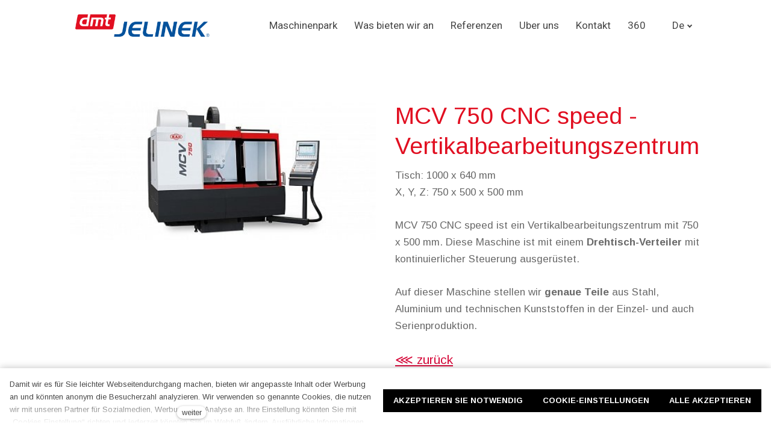

--- FILE ---
content_type: text/html; charset=utf-8
request_url: https://www.dmt-jelinek.cz/de/mcv-750-cnc-speed-de
body_size: 18397
content:
<!DOCTYPE html>
<html lang = "de" class = "html no-js">
<head>
  

<meta charset="utf-8" />
<meta name="viewport" content="width=device-width, initial-scale=1.0" />
<meta name="robots" content="index, follow" />
<title>MCV 750 CNC speed DE | DMT Jelínek</title>
<script type="text/javascript">var CMS_URL = "https://www.dmt-jelinek.cz";</script>
<script type="text/javascript">var CMS_ASSETS_URL = "https://www.dmt-jelinek.cz/assets/cs";</script>
<script type="text/javascript">document.documentElement.className = document.documentElement.className.replace("no-js","js");</script>
<link href="https://fonts.gstatic.com" rel="preconnect" crossorigin="" />
<script type="text/javascript">var CMS_CONFIG = {"app":{"jquery":"0","nav":[],"breakpoints":{"grid":360,"screenSmall":480,"layout":720,"layout-max":719,"nav":720,"nav-max":719,"image":{"360":360,"720":720,"980":980,"1280":1280,"1920":1920,"2600":2600}},"defaults":{"imagePlaceholder":"none","animationsOnScroll":{"initClassName":"aos-init","animatedClassName":"aos-animate","debounceDelay":100,"throttleDelay":100,"offset":70,"once":false,"mirror":false},"lazyImages":{"init":false,"lazyClass":"is-lazy","loadingClass":"is-loading","loadedClass":"is-loaded","expand":800,"hFac":1},"inViewport":{"elementSelector":".section-body, .section .row-main, .gallery-item","offset":0,"onlyForward":true},"coverVideo":{"elementSelector":"[data-cover-video]","aspectRatio":1.7778,"width":"1120","height":"630","showPlaceholder":false,"audio":false,"autoplay":true,"autoplayOffset":100,"cover":true,"startTime":null},"clickableElements":{"elementSelector":".is-clickable, .block-tagcloud li, .is-clickable-entries .entry-inner, [data-clickable]","clickableClass":"is-clickable"},"forms":{"elementSelector":".section form.block-form:not(.no-ajax):not(.block-form--checkout)","validation":true,"inline":true,"ajax":true,"allowedFormats":{"tel":"^[0-9\\-\\+\\(\\)\\#\\ \\*]{8,15}$"}},"filters":{"elementSelector":".block-form-filter:not(.no-ajax)","ajax":false,"submitOnChange":false},"attachment":{"elementSelector":"input.field-control[type=\"file\"]","resetButtonClass":"icon icon-times","filenameLabelClass":"field-filename"},"swiper":{"elementSelector":"[data-slider], [data-slider-with-thumbs]","containerModifierClass":"gallery-slider-","slideClass":"gallery-slider-item","slideActiveClass":"is-active","wrapperClass":"gallery-slider-wrapper","loop":false,"navigationPrevClass":"slider-btn-prev","navigationNextClass":"slider-btn-next","paginationClass":"slider-pager","buttonPrevClass":"cssicon cssicon--chevron cssicon--chevron-left","buttonNextClass":"cssicon cssicon--chevron cssicon--chevron-right","breakpointsInverse":true,"breakpoints":{"360":{"slidesPerView":1},"720":{"slidesPerView":2},"993":{"slidesPerView":2}}},"map":{"libraries":[],"filters":[],"scrollwheel":false,"mapTypeControl":false,"asyncInViewport":true},"fancybox":{"elementSelector":".fancybox:not(.noLightbox), .js-lightbox","fitToView":true,"autosize":true,"openEffect":"none","padding":0,"closeEffect":"none"},"lightbox":{"elementSelector":".fancybox:not(.noLightbox)","openEffect":"none","closeEffect":"none","touchNavigation":true,"loop":true,"autoplayVideos":true,"videosWidth":1600},"parallax":{"elementSelector":"[data-parallax]","speedDivider":4,"continuous":true,"scrollOffset":100,"useOnMobile":true,"useOnTablet":true},"navToggle":{"activeClass":"is-menu-open","toggleClass":"open","backdropSelector":".main","closeOnClick":true,"keepScrollPosition":true},"flatpickr":{"native":false},"animatedNumber":{"elementSelector":".js-animated-number","duration":2000,"decimals":"auto","separator":","}},"async_js":{"async-lightbox.js":["https:\/\/cdn.solidpixels.com\/2.53\/template_core\/js\/processed\/async-lightbox.js"],"async-slider.js":["https:\/\/cdn.solidpixels.com\/2.53\/template_core\/js\/processed\/async-slider.js"],"async-animated-number.js":["https:\/\/cdn.solidpixels.com\/2.53\/template_core\/js\/processed\/async-animated-number.js"],"async-tooltip.js":["https:\/\/cdn.solidpixels.com\/2.53\/template_core\/js\/processed\/async-tooltip.js"],"async-aos.js":["https:\/\/cdn.solidpixels.com\/2.53\/template_core\/js\/processed\/async-aos.js"],"async-clickable-elements.js":["https:\/\/cdn.solidpixels.com\/2.53\/template_core\/js\/processed\/async-clickable-elements.js"]},"editor":{"legacy":"1"}},"brand":{"name":"solidpixels.","version":"2.53.327","company":"solidpixels.","company_url":"https:\/\/www.solidpixels.com","favicon":{"rel":"shortcut icon","href":"data:image\/png;base64,iVBORw0KGgoAAAANSUhEUgAAACAAAAAgCAMAAABEpIrGAAAAb1BMVEUAAAAEaP8FZ\/8EaP8fc\/8EZ\/8NbP9Wlf8FZ\/8FaP8FZ\/8Eaf8Eaf8Fa\/8Jbf8Kbv8EaP8EZ\/8FaP8EaP8EZ\/8FaP8FaP8Gav8Hav8Ga\/8GaP8EaP8FZ\/8EZ\/8EaP8FaP8FaP8FZ\/8GaP8Eav8EZ\/8\/GNrXAAAAJHRSTlMA+859CLsSA8mhj3hzMx0Y9e\/dwrBsX1JHQC3s0rKsmpiNVjrNqs1SAAAApUlEQVQ4y+2QRw4CMQxFPSlTUple6JD7nxFbwGIk5wTwNpbyn\/ITw58dq2x0Y5+5OOj05hLZvOoxK1oy+ooTFkwaBfGM88EJFgOPMwohLCeMKAwB8mwFvaGWW9ZwaBCdq4DH649Sl5ChnIYDGTfIoyQKLbenuzEjEAINxRg1ni9UgyUdTqraCRP9UktJFxhOgGv6IhQrwHxKxNEpYAXq9\/Ma4Gd5AY50EWePmgBIAAAAAElFTkSuQmCC"}},"environment":"solidpixels.","language":{"name":"De","name_full":"Deutsch","prefix":"de","assets":"cs","i18n":"de","locale":["de_DE.utf-8"],"cms_status":1,"id":"5","i18n_messages":{":count files":{"one":":count Datei","other":":count Dateien"},"date":{"date":{"long":"%N, %B &d %Y","short":"%m\/%d\/%Y"},"months":{"abbr":["Jan","Feb","M\u00e4r","Apr","Mai","Jun","Jul","Aug","Sep","Okt","Nov","Dez"],"other":["Januar","Februar","M\u00e4rz","April","Mai","Juni","Juli","August","September","Oktober","November","Dezember"]},"days":{"abbr":["So","Mo","Di","Mi","Do","Fr","Sa"],"acc":["Am Sonntag","Am Montag","Am Dienstag","Am Mittwoch","Am Donnerstag","Am Freitag","Am Samstag"],"other":["Sonntag","Montag","Dienstag","Mittwoch","Donnerstag","Freitag","Samstag"]},"order":["month","date","year"],"time":{"long":"%H:%M:%S","short":"%I:%M%p"},"am":"AM","pm":"PM","less_than_minute_ago":"vor weniger als einer Minute","minute_ago":{"one":"vor etwa einer Minute","other":"vor {delta} Minuten"},"hour_ago":{"one":"vor etwa einer Stunde","other":"vor etwa {delta} Stunden"},"day_ago":{"one":"vor 1 Tag","other":"vor {delta} Tagen"},"week_ago":{"one":"vor 1 Woche","other":"vor {delta} Wochen"},"month_ago":{"one":"vor 1 Monat","other":"vor {delta} Monaten"},"year_ago":{"one":"vor 1 Jahr","other":"vor {delta} Jahren"},"less_than_minute_until":"in weniger als einer Minute","minute_until":{"one":"in etwa einer Minute","other":"in {delta} Minuten"},"hour_until":{"one":"in etwa einer Stunde","other":"in etwa {delta} Stunden"},"day_until":{"one":"in 1 Tag","other":"in {delta} Tagen"},"week_until":{"one":"in 1 Woche","other":"in {delta} Wochen"},"month_until":{"one":"in 1 Monat","other":"in {delta} Monaten"},"year_until":{"one":"in 1 Jahr","other":"in {delta} Jahren"},"never":"niemals"},"valid":{"decimal":{"one":":field muss eine Dezimalzahl mit einer Stelle sein","other":":field muss eine Dezimalzahl mit :param2 Stellen sein"},"exact_length":{"one":":field muss genau ein Zeichen lang sein","other":":field muss genau :param2 Zeichen lang sein"},"max_length":{"other":":field muss weniger als :param2 Zeichen lang sein"},"min_length":{"one":":field muss mindestens ein Zeichen lang sein","other":":field muss mindestens :param2 Zeichen lang sein"}},"availability - in_stock":"auf Lager","availability - out_of_stock":"auf Bestellung","availability - sold_out":"Verkauf beendet","availability - does_not_exist":"derzeit nicht verf\u00fcgbar","status - new":"Status - neu","status - in_progress":"Status in Bearbeitung","status - finished":"Status: Abgeschlossen","status - storno":"Status - Stornierung","payment_status - paid":"Zahlungsstatus - bezahlt","payment_status - unpaid":"Zahlungsstatus - unbezahlt","position - before":"Position - vorher","position - after":"Position - nach","interval - month":"Intervall - Monat","interval - year":"Intervall - Jahr",":field must contain only letters":"Dieses Feld ist nicht richtig ausgef\u00fcllt.",":field must contain only numbers, letters and dashes":"Dieses Feld ist nicht richtig ausgef\u00fcllt.",":field must contain only letters and numbers":"Dieses Feld ist nicht richtig ausgef\u00fcllt.",":field must be a color":"Dieses Feld ist nicht richtig ausgef\u00fcllt.",":field must be a credit card number":"Dieses Feld ist nicht richtig ausgef\u00fcllt.",":field must be a date":"Dieses Feld ist nicht richtig ausgef\u00fcllt.",":field must be a decimal with :param2 places":{"one":"Dieses Feld ist nicht richtig ausgef\u00fcllt.","other":"Dieses Feld ist nicht richtig ausgef\u00fcllt."},":field must be a digit":"\":field\" m\u00fcssen Ziffern sein.",":field must be an email address":"\":field\" muss eine g\u00fcltige E-Mail-Adresse sein.",":field must be valid emails addresses":":Feld m\u00fcssen g\u00fcltige E-Mail-Adressen sein",":field must contain a valid email domain":"\":field\" muss eine g\u00fcltige E-Mail-Adresse sein.",":field must equal :param2":"Dieses Feld ist nicht richtig ausgef\u00fcllt.",":field must be exactly :param2 characters long":{"one":"Dieses Feld ist nicht richtig ausgef\u00fcllt.","few":"Dieses Feld ist nicht richtig ausgef\u00fcllt.","other":"Dieses Feld ist nicht richtig ausgef\u00fcllt."},":field must be one of the available options":"Dieses Feld ist nicht richtig ausgef\u00fcllt.",":field must be an ip address":"Dieses Feld ist nicht richtig ausgef\u00fcllt.",":field must be the same as :param3":"Dieses Feld ist nicht richtig ausgef\u00fcllt.",":field must not exceed :param2 characters long":"Dieses Feld ist nicht richtig ausgef\u00fcllt.",":field must be at least :param2 characters long":"Dieses Feld ist nicht richtig ausgef\u00fcllt.",":field must not be empty":"Das Feld darf nicht leer sein.",":field must be numeric":"Dieses Feld ist nicht richtig ausgef\u00fcllt.",":field must be a phone number":"\":field\" muss eine g\u00fcltige Telefonnummer sein.",":field must be within the range of :param2 to :param3":"Dieses Feld ist nicht richtig ausgef\u00fcllt.",":field does not match the required format":"Dieses Feld ist nicht richtig ausgef\u00fcllt.",":field must be a url":"Dieses Feld ist nicht richtig ausgef\u00fcllt.",":field is not valid domain \/ hostname":"Sie m\u00fcssen eine g\u00fcltige Dom\u00e4ne in das Feld \": field\" eingeben","Doprava - n\u00e1zev":"Transport - Name","Platba - n\u00e1zev":"Zahlung - Name","More":"Mehr","Main navigation":"Hauptnavigation","Main":"Haupt","Switch language":"Sprache wechseln","Choose":"w\u00e4hlen","Choose a file":"W\u00e4hlen Sie eine Datei aus","Pagination":"Buchseite","First":"Erste","Previous":"Vorherige","Next":"Weiter","Last":"Letzte","page":"Seite","Current Page":"Aktuelle Seite","More...":"Mehr laden","Go to":"Gehe zu","To help you using our website by offering customized content or advertising and to anonymously analzye website data, we use the cookies which we share with our social media, advertising, and analytics partners. You can edit the settings within the link Cookies Settings and whenever you change it in the footer of the site. See our General Data Protection Policy for more details. Do you agree with the use of cookies?":"Damit wir es f\u00fcr Sie leichter Webseitendurchgang machen, bieten wir angepasste Inhalt oder Werbung an und k\u00f6nnten anonym die Besucherzahl analyzieren. Wir verwenden so genannte Cookies, die nutzen wir mit unseren Partner f\u00fcr Sozialmedien, Werbung und Analyse an. Ihre Einstellung k\u00f6nnten Sie mit \u201eCookies Einstellung\u201c richten und jederzeit k\u00f6nnten Sie im Webfu\u00df \u00e4ndern. Ausf\u00fchrliche Informationen finden Sie in unseren Grunds\u00e4tzen des Schutzes personenbezogener Daten und Cookies Benutzung. Stimmen Sie mit Cookies Benutzung ein?","Provide basic page functionality, the site can not function without them.":"Die elementare Funktionalit\u00e4t der Seite vermitteln.","Count traffic to the site and collect anonymous statistics to enable us to better understand your needs and to improve the site continuously.":"Die die Web Besucherzahl rechnen und mit der Sammlung von anonyme Statistik erm\u00f6glichen uns besser unseren Besucher verstehen und die Seiten zu verbessern.","Collects information to better tailor your ads to your interests, both on and off these websites.":"Informationerfassung f\u00fcr bessere Werbunganpassung und so an diesen Seiten und weitere.","Functional cookies":"Funktionelle Cookies","Analytical cookies":"Analytische Cookies","Marketing cookies":"Marketing Cookies","Yes, I accept":"Ja, einverstanden","Cookies settings":"Cookies Einstellung","more":"weiter","The product cannot be ordered at the moment.":"Das Produkt kann aktuell nicht bestellt werden.","Quantity":"Menge","pcs":"Stk.","When shopping over":"Bei Bestellungen \u00fcber","Free transport":"kostenlose Lieferung","Prices":"Preise","Original price":"Originalpreis","Name":"Der Name","Price per pc.":"St\u00fcckpreis","VAT":"MwSt.","Total price incl. VAT":"Gesamtpreis inkl. MwSt.","Order":"Obj.","Customer":"Kunde","Billing address":"Rechnungsadresse","ID No.":"St. \u2013Nr.","Tax ID":"USt.-ID","Mailing address":"Lieferadresse","Customer's note":"Kundennotiz","Order detail":"Bestelldetail","Order summary":"Bestell\u00fcbersicht","Empty cart":"Leerer Warenkorb","Close":"Schlie\u00dfen","Shopping cart":"Warenkorb","Cart Contents":"Warenkorb Inhalt","Product preview and description":"Produktinformationen","Product":"Produkt","Price summary":"Preis\u00fcbersicht","Description":"Etikett","Shipping":"Transport","Payment":"Zahlung","Total price":"Gesamtpreis","Cart is empty":"Warenkorb ist leer","To order":"Bestellen","Modify":"\u00c4ndern","Preview":"Ansicht","Total":"Gesamt","remove":"L\u00f6schen","Convert":"Umrechnen","Continue shopping":"Zur\u00fcck zum Shop","Use":"Benutzen","Please fill in all data correctly":"F\u00fcllen Sie alle Daten richtig aus, bitte","Please fill in all data.":"F\u00fcllen Sie alle Daten aus, bitte.","Company details":"Firmendaten","Select, if you want to invoice to the company":"Hier ausf\u00fcllen, wenn Sie die Ware als Firma bestellen","Different delivery address":"Andere Lieferadresse","If the delivery address differs from the invoice address above":"Wenn Sie die Ware an andere Adresse liefern wollen, als an die obengenannte Rechnungsadresse","continue in the order":"Bestellung fortfahren","Back to Shipping & Payment":"Zur\u00fcck zur Lieferung und Zahlung","This combination of shipping and payment is not allowed":"Diese Kombination der Lieferung und Zahlung ist nicht erlaubt","Please select a shipping method":"W\u00e4hlen Sie bitte eine Lieferm\u00f6glichkeit","Please select a payment method":"W\u00e4hlen Sie bitte eine Zahlungsart","Back to cart":"Zur\u00fcck zum Warenkorb","order no.":"Bestellung Nr.","Thank you for your order.":"Vielen Dank f\u00fcr Ihre Bestellung.","Comment":"Notiz","Order completed.":"Bestellung abgeschlossen.","We process the order.":"Bestellung wird bearbeitet.","The order has been canceled.":"Bestellung wurde storniert.","Contact information":"Kontaktdaten","E-mail":"Email","Phone":"Telefon","Delivery address":"Lieferadresse","Number of pieces":"St\u00fcckzahl","Price with VAT":"Preis mit MwSt","Payment method":"Zahlungsart","delivery method":"Lieferart","Free":"Kostenlos","Price after discount":"Preis nach Rabatt","Stock":"Lager","Availability":"Verf\u00fcgbarkeit","No code":"ohne Code","Barcode":"Strichcode","Using product code":"Produktcode benutzen","Company":"Begleitung","Last name":"Nachname","Street, number":"Stra\u00dfe und Hs.-Nr.","Town":"Stadt","Post Code":"PLZ","Country":"Land","Order created":"Bestellung erstellt","I agree to the Terms of service.":"Ich akzeptiere die Gesch\u00e4ftsbedingungen.","Gate inactive":"Portal nicht aktiv","E-shop":"Shop","Not selected":"nicht ausgew\u00e4hlt","Email sent":"E-Mail wurde versendet","Translations":"\u00dcbersetzungsdateien","Color":"Farbe","Add to cart":"Dem Warenkorb hinzuf\u00fcgen","Shipping and Payment":"Lieferung und Zahlung","Personal details":"Lieferdaten","Confirm order":"Bestellen","Read more":"Weiterlesen","Oh, snap...":"Und ups...","The trial or paid version of the site has expired. If you are an administrator, you can reactivate the web within the next 30 days. All web data will be deleted after that period.":"Die Test- oder kostenpflichtige Version der Website ist abgelaufen. Als Administrator k\u00f6nnen Sie die Site innerhalb der n\u00e4chsten 30 Tage reaktivieren. Andernfalls werden die Daten nach 30 Tagen endg\u00fcltig gel\u00f6scht.","An error has occurred, page can not be displayed. Please try again later.":"Ein Fehler ist aufgetreten, die Seite kann nicht angezeigt werden. Bitte versuchen Sie es sp\u00e4ter erneut.","Back":"Zur\u00fcck","Do you need assistance?":"Brauchst du Hilfe?","Solidpixels administration is not available only from desktop devices.":"Sie k\u00f6nnen sich nur von einem Computer aus in die solidpixels-Administration einloggen.","Log in":"Einloggen","Sign up":"Registrieren","Branch detail":"Filialdetail","Medium":"Mittel","Articles":"Artikel","Message from a website":"Nachricht aus dem Netz","Search results for":"Ergebnisse der Wortsuche","Number of results found":"Anzahl der gefundenen Datens\u00e4tze","Search results":"Suchergebnisse","Filters":"Filtern","Change filters":"Wechseln Sie den Filter",":field must be unique":": Feld muss eindeutig sein","\":field\" must include a valid e-mail address.":"\": Feld\" muss eine g\u00fcltige E-Mail-Adresse enthalten.","We really need to know \":field\"":"\": field\" m\u00fcssen wir wirklich wissen","\":field\" must be a valid phone number.":"\": Feld\" muss eine g\u00fcltige Telefonnummer sein.",":field already exists":"\": Feld\" existiert bereits",":field must be formatted `12345` or `123 45`":": Das Feld muss das Format \u201e12345\u201c oder \u201e123 45\u201c haben",":field must be formatted `12345678` or `123 45 678`":": Das Feld muss das Format \u201e12345678\u201c oder \u201e123 45 678\u201c haben",":field must be formatted `CZ12345678`":": Das Feld muss das Format \u201eCZ12345678\u201c haben",":field is not a valid option for this task.":":field ist keine g\u00fcltige Option f\u00fcr diese Aufgabe!","Selected file is too large, upload limit si :param2.":"Die Datei ist zu gro\u00df, die maximale Dateigr\u00f6\u00dfe betr\u00e4gt: param2.","File content is not allowed.":"Die Datei enth\u00e4lt illegalen Inhalt.","Invalid code.":"Ung\u00fcltiger Code.","Please check the following field(s):":"Beim Absenden des Formulars sind folgende Fehler aufgetreten:","The message has been sent. Thank you for your feedback.":"Die Nachricht wurde gesendet. Danke f\u00fcr Ihre Antwort.","Submit":"Senden","Account successfully paired":"Konto gekoppelt","Your account has been paired with solidpixels platform. You can close this window.":"Ihr Konto wurde mit solidpixels gekoppelt. Sie k\u00f6nnen dieses Fenster jetzt schlie\u00dfen.","Similar products":"\u00c4hnliche Produkte","Barcode (GTIN, EAN, ...)":"Strichcode (GTIN, EAN, ...)","Brand":"Marke","Price: On request":"Preis auf Anfrage","Categories":"Kategorie","Tags":"Etiketten","Author":"Autor","Sorry, your site has expired. For a new renewal, you will be automatically redirected to order after login in.":"Entschuldigung, Ihre Website ist abgelaufen. Um den Betrieb zu verl\u00e4ngern, werden Sie nach dem Einloggen automatisch zu einer neuen Bestellung weitergeleitet.","Message from a web form":"Bericht aus dem Formular im Internet","Date":"Datum","Sent from":"Gesendet von","Reply to this e-mail will be sent to":"Eine Antwort auf diese E-Mail wird an gesendet","There was an error while pairing your account with solidpixels.":"Ihr Konto konnte nicht mit solidpixels gekoppelt werden.","Try again":"Versuch es noch einmal","Please grant the permission to access your media":"Bitte erlauben Sie den Zugriff auf Ihre Medien","Settings":"Webeinstellungen","Sort:":"Sortiere nach:","remove item":"St\u00fcck entfernen","add item":"St\u00fcck hinzuf\u00fcgen","Share on Facebook":"Auf Facebook teilen","Share on Twitter":"Auf Twitter teilen","Share on LinkedIn":"Auf LinkedIn teilen","Highlight the background":"Markieren Sie den Hintergrund","Search nearby":"In der N\u00e4he finden","Enter the city or postal code":"Geben Sie eine Stadt oder Postleitzahl ein","Search near me":"Suche in meiner N\u00e4he","Search":"Suche","Thank you for your reservation and we look forward to seeing you":"Vielen Dank f\u00fcr Ihre Reservierung und wir freuen uns auf Sie","Forgotten password":"Passwort vergessen","Registration confirmation":"Anmeldebest\u00e4tigung","The sign up was successful.":"Ihre Registrierung war erfolgreich.","Permanent login":"Dauerhafte Anmeldung","Current password":"Jetziges Passwort","New password":"Neues Passwort","Password check":"Passwort\u00fcberpr\u00fcfung","Street and no.":"Stra\u00dfe und Nr.","Upload an Image":"Bild hochladen","Personal data":"pers\u00f6nliche Daten","Country of delivery":"Lieferland","Select":"markieren","Please select a country for delivery":"Bitte w\u00e4hlen Sie ein Land f\u00fcr die Lieferung aus","search":"Suche","close":"nah dran","Back to CMS":"Zur\u00fcck zum CMS","Membership administration":"Mitgliederverwaltung","Consent to data processing":"Einwilligung zur Datenverarbeitung","Don`t have an account?":"Sie haben kein Konto?","My profile":"Mein Profil","Sign out":"Ausloggen","Account":"Konto","What are you looking for?":"Nach was suchst du?","Don`t have an account yet?":"Sie haben noch kein Konto?","Or sign in using:":"Oder melden Sie sich an mit:","Already have an account?":"Hast du einen Account?","Sign in":"Anmelden","Or sign up using:":"Oder melden Sie sich an bei:","My invoices and orders":"Meine Rechnungen und Bestellungen","Invoice":"Pr\u00fcfbericht","Status":"Zustand","View invoice":"Rechnung ansehen","Awaiting payment":"Warten auf Zahlung","Download invoice":"Download Rechnung","Payment error":"Zahlungsfehler","Paid":"Bezahlt","Data saved.":"Daten gespeichert.","Cancel auto-refresh":"Automatische Aktualisierung abbrechen","Finish registration":"Abschluss der Registrierung","Verification of email adress":"Best\u00e4tigung der E-Mail-Adresse","To verify email adress, click here:":"Klicken Sie hier, um Ihre E-Mail-Adresse zu best\u00e4tigen:","Verify email adress.":"E-Mail-Adresse best\u00e4tigen","We have sent instructions for completing the registration to the e-mail you entered.":"Wir haben Anweisungen zum Ausf\u00fcllen der Registrierung an die von Ihnen eingegebene E-Mail-Adresse gesendet.","Your email address has been successfully verified.":"Ihre E-Mail-Adresse wurde erfolgreich verifiziert.","You can now sign in here:":"Hier k\u00f6nnen Sie sich jetzt anmelden:","We were unable to verify your email address.":"Wir konnten Ihre E-Mail-Adresse nicht verifizieren.","You currently have no memberships":"Sie haben derzeit keine Mitgliedschaften","Search term":"Suchbegriff","Cancel recovery":"Wiederherstellung abbrechen","Discount code":"Rabattcode","User profile navigation":"Navigation f\u00fcr Benutzerprofil","About you":"\u00dcber dich","I agree with terms and conditions":"Ich akzeptiere die Nutzungsbedingungen.","Back to the discount":"Zur\u00fcck zum Rabatt","Back to login":"Zur\u00fcck zur Anmeldung","Fill out when ordering for a company":"Ausf\u00fcllen, wenn Sie bei der Firma bestellen","Back to delivery details":"Zur\u00fcck zu den Lieferdetails","Account cancellation":"Kontoaufl\u00f6sung","Cancel account":"Account l\u00f6schen","Are you sure?":"Bist du sicher?","By confirming the action, you will cancel your account, this action is irreversible.":"Indem Sie die Aktion best\u00e4tigen, k\u00fcndigen Sie Ihr Konto, diese Aktion ist unumkehrbar.","Yes, cancel the account":"Ja, Konto k\u00fcndigen","Current membership":"Aktuelle Mitgliedschaft",", then it will not be renewed":", dann wird es nicht wiederhergestellt","Renew subscription":"Abonnement erneuern","By confirming the action, you will cancel the automatic renewal of your membership, which will expire":"Indem Sie die Aktion best\u00e4tigen, stornieren Sie die automatische Verl\u00e4ngerung Ihrer Mitgliedschaft, die abl\u00e4uft","Confirming will set the date":"Es erfolgt eine Best\u00e4tigung der Aktion","as renewal of your membership.":"um Ihre Mitgliedschaft zu erneuern.","Active up to":"aktiv bis","Select pick-up point":"W\u00e4hlen Sie eine Ausgabestelle aus","Pick-up destination of Z\u00e1silkovna":"Abgabestelle der Werft","Additional shipping details":"Zus\u00e4tzliche Informationen zum Transport","Select pick-up destination":"Bitte w\u00e4hlen Sie eine Ausgabestelle aus","Select destination":"W\u00e4hlen Sie eine Ausgabestelle aus","You have no membership":"Sie haben keine Mitgliedschaft","Licence expired":"Site-Lizenz ist abgelaufen","List":"auff\u00fchren","Close filters":"Filter schlie\u00dfen","Amount to be paid:":"Zu zahlender Betrag:","Secure card payment":"Sichere Kartenzahlung","Credit card":"Kreditkarte","Pay":"Zahlen","Enter your login credentials":"Geben Sie Ihre Anmeldedaten ein","Consent to the terms and conditions is mandatory":"Die Zustimmung zu den AGB ist zwingend erforderlich","Please enter the number of pieces":"Bitte geben Sie die St\u00fcckzahl ein","Allow selected":"Ausgew\u00e4hlte zulassen","Allow all":"Alle zulassen","Allow required":"Zulassen obligatorisch","The email you entered already exists. <a href=\":param6\">Sign in<\/a> .":"Die eingegebene E-Mail existiert bereits. <a href=\":param6\">Melden Sie sich an<\/a> .","Now you can sign in here <a href = \"{{login_url}}\">{{#i18n}}Sign in{{\/i18n}}<\/a>":"Du kannst dich jetzt hier anmelden: <a href = \"{{login_url}}\">{{# i18n}} Anmelden {{\/ i18n}}<\/a>","Active":"Aktiv","You currently don't have any membership.":"Sie haben derzeit keine Mitgliedschaft.","Shipping - name":"Versand - Name","Shipping:":"Versand:","Looking for pixels.":"Auf der Suche nach Pixeln.","The code is not valid right now.":"Der Code ist derzeit nicht g\u00fcltig.","I'm sorry that you don't continue with us. However, if you decide to resume membership, you can do so on your profile. Membership extension can be made at any time in the future.":"Es tut mir leid, dass Sie nicht bei uns bleiben. Wenn Sie sich jedoch entscheiden, die Mitgliedschaft fortzusetzen, k\u00f6nnen Sie dies in Ihrem Profil tun. Eine Verl\u00e4ngerung der Mitgliedschaft ist jederzeit f\u00fcr die Zukunft m\u00f6glich.","My project ended - I no longer need a website":"Mein Projekt ist beendet - ich brauche keine Website mehr","A new login password has been sent to your email address.":"Ein neues Login-Passwort wurde an Ihre E-Mail-Adresse gesendet.","We have sent an email to recover your password on your email.":"Wir haben eine E-Mail zur Wiederherstellung Ihres Passworts an Ihre E-Mail gesendet.","An error occurred on the server":"Auf dem Server ist ein Fehler aufgetreten","The web is undergoing maintenance":"Das Web wird gewartet","An unexpected error occurred on the web, the problem is not on your side. Please try repeat the action later if the error persist, please contact support.":"Im Internet ist ein unerwarteter Fehler aufgetreten, das Problem liegt nicht auf Ihrer Seite. Bitte wiederholen Sie die Aktion sp\u00e4ter, wenn der Fehler weiterhin besteht, wenden Sie sich bitte an den Support.","Inactive":"Inaktiv","Enter your email first":"Geben Sie zuerst Ihre E-Mail ein","Invalid code, verify the input or request a new code":"Ung\u00fcltiger Code, \u00fcberpr\u00fcfen Sie die Eingabe oder fordern Sie einen neuen Code an","Invalid link.":"Ung\u00fcltiger Link.","We could not collect payment on :date. Check your payment method to prevent membership cancellation.":"Wir konnten die Zahlung am :date nicht einziehen. \u00dcberpr\u00fcfen Sie Ihre Zahlungsmethode, um die K\u00fcndigung der Mitgliedschaft zu verhindern.","Failed to deduct membership fee":"Der Mitgliedsbeitrag konnte nicht abgezogen werden","You are now already logged into the client zone. Welcome.":"Sie sind jetzt bereits im Kundenbereich angemeldet. Willkommen.","Next payment is scheduled to :date, membership will be extended automatically.":"Die n\u00e4chste Zahlung ist bis zum :date geplant, die Mitgliedschaft verl\u00e4ngert sich automatisch.","Your coupon expires today!":"Ihr Gutschein l\u00e4uft heute ab!","Sorry, your site has expired. To extend its operation, you will be automatically redirected to a new order after logging in.":"Entschuldigung, Ihre Website ist abgelaufen. Um den Betrieb zu verl\u00e4ngern, werden Sie nach dem Einloggen automatisch zu einer neuen Bestellung weitergeleitet.","If the payment cannot be deducted within 23 hours after the trial period expires, the membership will be automatically terminated.":"Kann die Zahlung nicht innerhalb von 23 Stunden nach Ablauf der Probezeit abgebucht werden, wird die Mitgliedschaft automatisch beendet.","If you cancel a recurring payment, your site will be on":"Wenn Sie eine wiederkehrende Zahlung stornieren, bleibt Ihre Website aktiv","We tried to deduct the membership fee":"Wir haben versucht, den Mitgliedsbeitrag abzuziehen","To change the password to your account, please click here:":"Um das Passwort f\u00fcr Ihr Konto zu \u00e4ndern, klicken Sie bitte hier:","Stripe will try to deduct the payment again in the following days, if it still fails after this period, the membership will be automatically terminated.":"Stripe wird in den darauffolgenden Tagen erneut versuchen die Zahlung abzubuchen, scheitert es auch nach diesem Zeitraum, wird die Mitgliedschaft automatisch gek\u00fcndigt.","This will cancel your account and lose the ability to use the membership area. It will no longer be possible to register with the same email address in the future.":"Dadurch wird Ihr Konto gek\u00fcndigt und Sie k\u00f6nnen den Mitgliederbereich nicht mehr nutzen. Eine Registrierung mit derselben E-Mail-Adresse ist zuk\u00fcnftig nicht mehr m\u00f6glich.","Your password could not be changed. Please try again later or contact us.":"Ihr Passwort konnte nicht ge\u00e4ndert werden. Bitte versuchen Sie es sp\u00e4ter erneut oder kontaktieren Sie uns.","Your trial period will end :date, then membership will continue automatically.":"Ihr Testzeitraum endet am :date, dann wird die Mitgliedschaft automatisch fortgesetzt.","Your trial period will end :date, then membership will be automatically cancelled.":"Ihr Testzeitraum endet am :date, dann wird die Mitgliedschaft automatisch gek\u00fcndigt.","In the account membership management":"In der Kontomitgliedschaftsverwaltung","Change password":"Passwort \u00e4ndern","- Your Content Hub team":"- Ihr Content Hub-Team","Rejection of payment in the customer's bank authorization center due to payment card limits.":"Ablehnung der Zahlung im Bankautorisierungszentrum des Kunden aufgrund von Zahlungskartenlimits.","Rejection of payment in the Customer Bank Authorization Center due to issues on the Payment Card Publisher.":"Ablehnung der Zahlung im Authorization Center der Kundenbank aufgrund von Problemen beim Payment Card Publisher.","Rejection of payments in the customer's bank authorization center due to blocked credit cards.":"Ablehnung von Zahlungen im Bankautorisierungszentrum des Kunden wegen gesperrter Kreditkarten.","Rejection of payment in the Customer Bank Authorization Center due to lack of cash payment cards.":"Ablehnung der Zahlung im Kundenbank-Autorisierungszentrum wegen fehlender Bargeldzahlungskarten.","Rejection of payment in the Customer Bank Authorization Center due to an expired credit card.":"Ablehnung der Zahlung im Autorisierungscenter der Kundenbank wegen abgelaufener Kreditkarte.","Rejection of payment in the Customer's Authorization Center due to the rejection of CVV \u200b\u200b\/ CVC code.":"Ablehnung der Zahlung im Autorisierungszentrum des Kunden aufgrund der Ablehnung des CVV \/ CVC-Codes.","Rejection of payment in the 3D Secure Bank of the Customer.":"Ablehnung der Zahlung in der 3D Secure Bank des Kunden.","Rejection of payment in the Customer Bank Authorization Center because of credit card issues.":"Ablehnung der Zahlung im Customer Bank Authorization Center aufgrund von Kreditkartenproblemen.","Rejection of payment in the Customer Bank Authorization Center because of issues in the credit card account.":"Ablehnung der Zahlung im Customer Bank Authorization Center wegen Problemen mit dem Kreditkartenkonto.","Rejection of payments in the Customer Bank Authorization Center due to technical problems in the customer's bank.":"Ablehnung von Zahlungen im Customer Bank Authorization Center aufgrund technischer Probleme in der Bank des Kunden.","Rejection of payment in the Customer Bank Authorization Center because of the wrong enter payment number.":"Ablehnung der Zahlung im Autorisierungscenter der Kundenbank wegen falsch eingegebener Zahlungsnummer.","Rejection of payment in the Customer Bank Authorization Center, payment was not enabled on the customer's credit card.":"Ablehnung der Zahlung im Autorisierungscenter der Kundenbank, Zahlung wurde auf der Kreditkarte des Kunden nicht aktiviert.","Unknown configuration":"Unbekannte Konfiguration","Rejection of payments in the customer's bank authorization center due to the achievement of the payment card limits.":"Zur\u00fcckweisung von Zahlungen im Bankautorisierungszentrum des Kunden wegen Erreichens der Zahlungskartenlimits.","There was a technical problem associated with the customer's authorization center.":"Es gab ein technisches Problem im Zusammenhang mit dem Autorisierungscenter des Kunden.","Payment has not been made.":"Die Zahlung ist nicht erfolgt.","Payment has not been made. Payment data were not entered in the payment gateway timeout.":"Die Zahlung ist nicht erfolgt. Zahlungsdaten wurden nicht im Zahlungsgateway-Timeout eingegeben.","Payment has not been made. The specific reason for refusal is communicated directly to the customer.":"Die Zahlung ist nicht erfolgt. Der konkrete Ablehnungsgrund wird dem Kunden direkt mitgeteilt.","Payment has not been made. The sum of the credit amount exceeded the amount paid.":"Die Zahlung ist nicht erfolgt. Die Summe des Kreditbetrags \u00fcbersteigt den gezahlten Betrag.","Payment has not been made. The user is not authorized to perform the operation.":"Die Zahlung ist nicht erfolgt. Der Benutzer ist nicht berechtigt, den Vorgang auszuf\u00fchren.","Payment has not been made. The amount for payment has exceeded the authorized amount.":"Die Zahlung ist nicht erfolgt. Der Zahlungsbetrag hat den autorisierten Betrag \u00fcberschritten.","Payment has not yet been made.":"Die Zahlung ist noch nicht erfolgt.","Payment was not performed due to repeated payment.":"Die Zahlung wurde aufgrund wiederholter Zahlung nicht durchgef\u00fchrt.","There was a technical problem on the bank's side when paying.":"Beim Bezahlen gab es seitens der Bank ein technisches Problem.","SMS failed to deliver.":"SMS konnte nicht zugestellt werden.","The payment card is issued in the region where card payments are not supported.":"Die Zahlungskarte wird in der Region ausgestellt, in der Kartenzahlungen nicht unterst\u00fctzt werden.","The credit card holder canceled the payment.":"Der Kreditkarteninhaber hat die Zahlung storniert.","Payment was rejected in the customer's bank's authorization center because of a blocked credit card.":"Die Zahlung wurde im Autorisierungscenter der Bank des Kunden aufgrund einer gesperrten Kreditkarte abgelehnt.","Duplicate reversal transactions":"Doppelte Stornierungstransaktionen","Duplicate transactions":"Doppelte Transaktionen","The bank payment was rejected.":"Die Bank\u00fcberweisung wurde abgelehnt.","Payment canceled by the user.":"Zahlung vom Benutzer storniert.","SMS has been sent. So far, it failed to deliver it.":"SMS wurde erfolgreich versendet. Bisher konnte es nicht geliefert werden.","Payment was accepted. Payment will be credited after processing in Bitcoin.":"Zahlung wurde akzeptiert. Die Zahlung wird nach der Verarbeitung in Bitcoin gutgeschrieben.","Payment was not paid in full.":"Die Zahlung wurde nicht vollst\u00e4ndig geleistet.","Payment was done overdue.":"Die Zahlung erfolgte \u00fcberf\u00e4llig.","You cannot log in with the data entered":"Mit den eingegebenen Daten k\u00f6nnen Sie sich nicht anmelden","The file is not correct.":"Die Datei ist nicht korrekt.","Fill in the current password":"Geben Sie das aktuelle Passwort ein","Passwords do not match":"Passw\u00f6rter stimmen nicht \u00fcberein","Please <a href = \"#confirm-cart-login\" class = \"js-open-confirm\">sign in<\/a> after finishing of the order.":"Bitte <a href = \"#confirm-cart-login\" class = \"js-open-confirm\">melden Sie sich<\/a> nach Abschluss der Bestellung an.","The required amount is not available":"Die erforderliche Menge ist nicht verf\u00fcgbar","Option not available":"Option nicht verf\u00fcgbar",":field must be a number with :param2 decimal places":":field muss eine Zahl mit :param2 Dezimalstellen sein","You must be logged in to purchase membership":"Sie m\u00fcssen angemeldet sein, um eine Mitgliedschaft zu erwerben","You already have active membership":"Sie haben bereits eine aktive Mitgliedschaft","You must be logged in to enter code":"Sie m\u00fcssen angemeldet sein, um Code eingeben zu k\u00f6nnen","You already have valid membership":"Sie haben bereits eine g\u00fcltige Mitgliedschaft","Please enter a valid code":"Bitte trage einen korrekten Code ein","Please enter a valid number and units in a sliding coupon":"Bitte geben Sie eine g\u00fcltige Anzahl und Einheiten in einen Schiebecoupon ein","Please enter just one option: valid sliding coupon or fixed termination date":"Bitte geben Sie nur eine Option ein: g\u00fcltiger Gleitkupon oder festes K\u00fcndigungsdatum","Recaptcha must be completed":"Recaptcha muss ausgef\u00fcllt werden","Field \":field\" must be an integer":"Das Feld \u201e:field\u201c muss eine ganze Zahl sein","The file is not of correct type.":"Die Datei hat nicht den richtigen Typ.","The file failed to upload.":"Die Datei konnte nicht hochgeladen werden.","The file(s) are mandatory.":"Die Datei(en) sind obligatorisch.","The page has expired, please reload the page and try again.":"Die Seite ist abgelaufen, bitte laden Sie die Seite neu und versuchen Sie es erneut.","Menu":"Angebot","Price":"Preise","Login":"Anmeldung","following":"folgende","uri-prefix-searches":"search","Published":"Ver\u00f6ffentlicht","Type":"Art","Phone number":"Telefonnummer","Yes":"Jawohl","No":"Nein","From":"Von","To":"Zu","Login name":"Benutzername","Password":"Passwort","Registration":"Anmeldung","Log Out":"Ausloggen","Event tags":"Ereignis-Tags","inactive":"inaktiv","Password confirmation":"Passwort Best\u00e4tigung","Increase font size":"Schriftgr\u00f6\u00dfe vergr\u00f6\u00dfern","Source":"Quelle","Cancel the filter":"Brechen Sie den Filter ab","Billing information":"Abrechnungsdaten","Prefix = year and month":"Pr\u00e4fix = Jahr und Monat","Consent to Terms and Conditions":"Zustimmung zu den Allgemeinen Gesch\u00e4ftsbedingungen","Record type":"Aufnahmetyp","Delivery":"Die Zustellung","Floor":"Boden","Floor area":"Bodenfl\u00e4che","Apartment condition":"Wohnungszustand","Offer type":"Angebotstyp","Layouts":"Grundrisse","Area":"Bereich","Floors":"Etagen","Redirect to the landing page of the membership":"Weiterleitung auf die Landingpage der Mitgliedschaft","Accept necessary":"Akzeptieren Sie notwendig","Cookie settings":"Cookie-Einstellungen","Accept selected":"Akzeptieren ausgew\u00e4hlt","Accept selected cookies button caption":"Ausgew\u00e4hlte Cookies akzeptieren Schaltfl\u00e4chenbeschriftung","Accept all":"Alle akzeptieren","Accept all cookies button caption":"Alle Cookies akzeptieren Schaltfl\u00e4chenbeschriftung","Continue":"Fortsetzen","Navigate":"Navigieren","Need help extending validity of your site?":"Ben\u00f6tigen Sie Hilfe bei der Verl\u00e4ngerung der G\u00fcltigkeit Ihrer Website?","Go to the link below to renew membership.":"Gehen Sie zum Link unten, um die Mitgliedschaft zu erneuern.","Go to membership management":"Gehen Sie zur Mitgliederverwaltung","Register":"Registrieren","Manage membership":"Mitgliedschaft verwalten","Your account must be approved by an administrator. You will be notified of the approval by e-mail.":"Ihr Konto muss von einem Administrator genehmigt werden. \u00dcber die Zulassung werden Sie per E-Mail benachrichtigt.","active":"aktiv","Membership was cancelled":"Die Mitgliedschaft wurde gek\u00fcndigt","Membership is valid until :date, then automatically cancelled.":"Die Mitgliedschaft ist g\u00fcltig bis :date, danach automatisch gek\u00fcndigt.","Membership is valid until :date.":"Die Mitgliedschaft ist g\u00fcltig bis zum :date.","Membership expired :date.":"Mitgliedschaft abgelaufen :Datum.","N\u00e1zev":"Name","P\u0159\u00edjmen\u00ed":"Familien-oder Nachname","P\u0159ihla\u0161ovac\u00ed jm\u00e9no":"Benutzername","Typ nab\u00eddky":"Angebotstyp","Stav bytu":"Zustand der Wohnung","Po\u010det":"Nummer","Your message has been sent. Thank you for your response.":"Ihre Nachricht wurde gesendet. Danke f\u00fcr Ihre Antwort.","Zpr\u00e1va z webu qp852.solidpixels.com":"Nachricht von qp852.solidpixels.com","Registrovat":"Registrieren","More stories":"Mehr Geschichten","Zpr\u00e1va z webu 4p1ed.solidpixels.com":"Nachricht von 4p1ed.solidpixels.com","reading_minutes":"Lese_Minuten","Odeslat":"Senden","Private website":"Private Webseite","Website is marked as private during trial period. If you are an administrator, you can log in to see the contents. To make it publicly available, choose one of our plans.":"Die Website ist w\u00e4hrend der Testphase als privat gekennzeichnet. Wenn Sie ein Administrator sind, k\u00f6nnen Sie sich anmelden, um den Inhalt anzuzeigen. Um es \u00f6ffentlich zug\u00e4nglich zu machen, w\u00e4hlen Sie einen unserer Pl\u00e4ne aus.","Click here to login":"Klicken Sie hier, um sich einzuloggen","Invitation":"Einladung","Invalid invitation link.":"Ung\u00fcltiger Einladungslink.","First name":"Vorname","Unsupported feature":"Nicht unterst\u00fctzte Funktion","Address":"Adresse"},"validation":{"required":"Das Feld darf nicht leer sein.","email":"\"{label}\" muss eine g\u00fcltige E-Mail-Adresse sein.","tel":"\"{label}\" muss eine g\u00fcltige Telefonnummer sein.","maxLength":"Dieses Feld ist nicht richtig ausgef\u00fcllt.","minLength":"Dieses Feld ist nicht richtig ausgef\u00fcllt.","maxFileSize":"Die Datei ist zu gro\u00df, die maximale Dateigr\u00f6\u00dfe betr\u00e4gt: param2."},"i18n_code":"de","site_url":"https:\/\/www.dmt-jelinek.cz\/de"},"site_url":"https:\/\/www.dmt-jelinek.cz","cms_url":"https:\/\/www.dmt-jelinek.cz\/cms","cdn_url":"https:\/\/cdn.solidpixels.com\/2.53","assets_url":"https:\/\/www.dmt-jelinek.cz\/assets\/cs","api_google_key":"AIzaSyAgEJNHsoUBPf-e1r2cYUovpf4Ak-d3boc","api_sentry_key":"https:\/\/2330b8b920037a6bdc40ba9682d1ca48@o4510499984769024.ingest.de.sentry.io\/4510500090282064","date_format":{"visible":"d. m. Y","internal":"Y-m-d","visible_date":"d. m. Y","visible_time":"H:i","visible_datetime":"d. m. Y H:i","internal_date":"Y-m-d","internal_time":"H:i","internal_datetime":"Y-m-d H:i"},"version":"2.53","cookies":{"bar_hidden":false,"ac_allowed":true,"mc_allowed":true}};</script>
<script type="text/javascript">window.dataLayer = window.dataLayer || [];</script>

  

<link type="text/css" href="https://fonts.googleapis.com/css2?family=Arimo:ital,wght@0,400;0,700;1,400;1,700&amp;display=swap" rel="stylesheet" />
<link type="text/css" href="https://fonts.googleapis.com/css2?family=Roboto:ital,wght@0,100;0,300;0,400;0,500;0,700;1,100;1,300;1,400;1,500;1,700&amp;display=swap" rel="stylesheet" />
<link type="text/css" href="https://fonts.googleapis.com/css2?family=Rubik:ital,wght@0,300;0,400;0,500;0,700;1,300;1,400;1,500;1,700&amp;display=swap" rel="stylesheet" />
<link type="text/css" href="https://www.dmt-jelinek.cz/assets/cs/css/cached.1766051410.1027860072.core.css" rel="stylesheet" />




  

<meta name="author" content="solidpixels., https://www.solidpixels.com" />
<meta property="og:type" content="website" />
<meta property="og:site_name" content="DMT Jelínek" />
<meta property="og:url" content="https://www.dmt-jelinek.cz/de/mcv-750-cnc-speed-de" />
<meta property="og:title" content="MCV 750 CNC speed DE | DMT Jelínek" />
<meta name="fb:app_id" content="518936135263185" />
<link href="[data-uri]" rel="shortcut icon" />

  <link href="https://www.dmt-jelinek.cz/mcv-750-cnc-speed" rel="alternate" hreflang="cs"><link href="https://www.dmt-jelinek.cz/en/mcv-750-cnc-speed-vertical-machining-center" rel="alternate" hreflang="en"><link href="https://www.dmt-jelinek.cz/de/mcv-750-cnc-speed-de" rel="alternate" hreflang="de">
</head>
<body class = "production not-mobile not-tablet &quot;normal&quot; use-submenu--slide-down use-base-text-link-underline use-base-text-link-blank-icon use-headings-underline use-button-type--default use-button-icon--none use-blockquote-decor use-divider-type--default  use-menu-bar use-header-fixed use-header-boxed cms-page-read cms-page-page101">


  <div id = "page" class = "page">
      <div id = "header" class = "header" role="banner">
        <div class = "row-main">
          <div class = "menu menu--with-language menu--bar menu--sm-nav-primary-left menu--bar-logo-left menu--bar-primary-right submenu--dropdown menu--sm-logo-left menu--sm-toggle-right menu--sm-misc-bottom menu--sm-flyout_right menu--lg-default">
    <div class = "menu__region menu__toggle">
      <button id = "nav-toggle" type = "button" data-sm-type = "flyout_right" data-lg-type = "default" data-toggle = "nav" data-target = "#menu-main" class = "nav-toggle nav-toggle--cross" aria-expanded = "false">
        <span class = "nav-toggle-icon cssicon cssicon--size-parent cssicon--hamburger"><span></span></span>
        <span class = "nav-toggle-label">Angebot</span>
      </button>
    </div>

    <div class = "menu__region menu__header">
        <div class = "logo logo--image">

            <a class = "logo__element" href = "https://www.dmt-jelinek.cz/de" title = "DMT Jelínek">
              <img src="https://www.dmt-jelinek.cz/files/dmt-logo.png" alt="DMT Jelínek" class="logo__image logo__image--primary"></img>
              
            </a>
        </div>


    </div>

  <!-- Duplicitni zobrazeni elementu, ktere by se normalne na mobilu schovaly do menu -->
  <div class = "menu__region menu__special">
      <nav class="nav switcher switcher--dropdown language-switcher-dropdown language-switcher--dropdown" aria-label="Sprache wechseln"><a href="#language-switcher" class="nav__link switcher__trigger no-scroll" data-toggle="dropdown" aria-haspopup="true" aria-expanded="false" aria-label="Active language"><abbr title="Deutsch">De</abbr> <span class="cssicon cssicon--middle cssicon--size-auto cssicon--chevron-down"></span></a> <div class="dropdown__submenu language-switcher__submenu"><ul class="nav__list"><li class="nav__item"><a href="https://www.dmt-jelinek.cz/mcv-750-cnc-speed" class="nav__link switcher__item"><abbr title="Český">cs</abbr></a></li> <li class="nav__item"><a href="https://www.dmt-jelinek.cz/en/mcv-750-cnc-speed-vertical-machining-center" class="nav__link switcher__item"><abbr title="English">En</abbr></a></li> <li class="nav__item is-active"><a href="https://www.dmt-jelinek.cz/de/mcv-750-cnc-speed-de" class="nav__link switcher__item"><abbr title="Deutsch">De</abbr></a></li></ul></div></nav>
  </div> <!-- /menu__special -->

  <div class = "menu__wrapper">
    <div class = "menu__region menu__inner">
        <div class = "menu__region menu__primary" data-nav = "priority" data-submenu = "doubleTap">
            <nav id = "menu-main" class = "nav nav--primary" aria-label = "Haupt">
              <ul id="menu-1" class="nav__list nav__list--level-0"><li class="nav__item"><a href="https://www.dmt-jelinek.cz/de/maschinenpark" class="nav__link "><span class="nav__label">Maschinenpark</span></a></li> <li class="nav__item"><a href="https://www.dmt-jelinek.cz/de/was-bieten-wir-an" class="nav__link "><span class="nav__label">Was bieten wir an</span></a></li> <li class="nav__item"><a href="https://www.dmt-jelinek.cz/de/referenzen" class="nav__link "><span class="nav__label">Referenzen</span></a></li> <li class="nav__item"><a href="https://www.dmt-jelinek.cz/de/uber-uns" class="nav__link "><span class="nav__label">Uber uns</span></a></li> <li class="nav__item"><a href="https://www.dmt-jelinek.cz/de/kontakt" class="nav__link "><span class="nav__label">Kontakt</span></a></li> <li class="nav__item"><a href="https://www.dmt-jelinek.cz/de/360" class="nav__link "><span class="nav__label">360</span></a></li></ul>
            </nav>

        </div><!-- /menu__primary -->


        <div class = "menu__region menu__misc">
            <nav class="nav switcher switcher--dropdown language-switcher-dropdown language-switcher--dropdown" aria-label="Sprache wechseln"><a href="#language-switcher" class="nav__link switcher__trigger no-scroll" data-toggle="dropdown" aria-haspopup="true" aria-expanded="false" aria-label="Active language"><abbr title="Deutsch">De</abbr> <span class="cssicon cssicon--middle cssicon--size-auto cssicon--chevron-down"></span></a> <div class="dropdown__submenu language-switcher__submenu"><ul class="nav__list"><li class="nav__item"><a href="https://www.dmt-jelinek.cz/mcv-750-cnc-speed" class="nav__link switcher__item"><abbr title="Český">cs</abbr></a></li> <li class="nav__item"><a href="https://www.dmt-jelinek.cz/en/mcv-750-cnc-speed-vertical-machining-center" class="nav__link switcher__item"><abbr title="English">En</abbr></a></li> <li class="nav__item is-active"><a href="https://www.dmt-jelinek.cz/de/mcv-750-cnc-speed-de" class="nav__link switcher__item"><abbr title="Deutsch">De</abbr></a></li></ul></div></nav>
        </div><!-- /menu__misc -->
    </div>
  </div>
</div>
        </div>
      </div>
    <div id = "main" class = "main" role="main">
      <div class="section height--normal align--middle color--default"><div class="section-body"><div class="row-main"><div class="col col-1-12 grid-6-12"><div class="block block-image" data-lb="region" data-lb-id="sections.0.rows.0.columns.0.regions.0"><div class="image image-mask ratio-original" style="padding-bottom:45.45454545454545%"><img class="is-lazy" data-srcset="https://www.dmt-jelinek.cz/files/responsive/360/0/mcv-750-cnc-speed3thumb.jpg 360w,https://www.dmt-jelinek.cz/files/responsive/720/0/mcv-750-cnc-speed3thumb.jpg 440w" data-sizes="(min-width:1096px) 548px, (min-width:720px) 50.00vw, 100.00vw"/><noscript><img srcset="https://www.dmt-jelinek.cz/files/responsive/360/0/mcv-750-cnc-speed3thumb.jpg 360w,https://www.dmt-jelinek.cz/files/responsive/720/0/mcv-750-cnc-speed3thumb.jpg 440w" sizes="(min-width:1096px) 548px, (min-width:720px) 50.00vw, 100.00vw"></noscript></div></div></div> <div class="col col-7-12 grid-6-12"><div class="block block-inline" data-lb="region" data-lb-id="sections.0.rows.0.columns.1.regions.0"><h2>MCV 750 CNC speed - Vertikalbearbeitungszentrum</h2>

<p>Tisch: 1000 x 640 mm<br />
X, Y, Z: 750 x 500 x 500 mm</p>

<p>MCV 750 CNC speed ist ein Vertikalbearbeitungszentrum mit 750 x 500 mm. Diese Maschine ist mit einem <strong>Drehtisch-Verteiler</strong> mit kontinuierlicher Steuerung  ausgerüstet.</p>

<p>Auf dieser Maschine stellen wir <strong>genaue Teile</strong> aus Stahl, Aluminium und technischen Kunststoffen in der Einzel- und auch Serienproduktion.</p>
</div> <div class="block block-inline" data-lb="region" data-lb-id="sections.0.rows.0.columns.1.regions.1"><h4><a href="https://www.dmt-jelinek.cz/de/maschinenpark">⋘ zurück </a></h4>
</div></div></div></div></div>
    </div>
      <div id = "footer" class = "footer" role = "contentinfo">
        <div class="row-main"><div class="col col-1-12 grid-12-12"><div class="row"><div class="col col-1-12 grid-5-12"><div class="block block-inline" data-lb="region" data-lb-id=""><h4><strong>DMT Jelinek s.r.o.</strong></h4>

<h4>Široká 3a<br />
664 91 IVANČICE</h4>

<h4>Tschechische Republik</h4>
</div></div> <div class="col col-6-12 grid-3-12"><div class="block block-inline" data-lb="region" data-lb-id=""><h4><strong>Kontakt</strong></h4>

<h4>+420 515 534 991<br />
info@dmt-jelinek.cz</h4>
</div></div> <div class="col col-9-12 grid-4-12"><div class="block block-image" data-lb="region" data-lb-id=""><div class="align-right"><div class="image image-width-original"><img class="is-lazy" data-src="https://www.dmt-jelinek.cz/files/iso.png"/><noscript><img src="https://www.dmt-jelinek.cz/files/iso.png"></noscript></div><div class="image-caption image-caption-bottom"><div class="image-caption-wrapper"><div class="text-block"></div></div></div></div></div></div></div></div></div>
<div class="row-main"><div class="col col-1-12 grid-12-12"><div class="row"><div class="col col-1-12 grid-12-12"><div class="block block-footer" data-lb="region" data-lb-id=""><div class="left footer__brand">Tento web běží na <a class="author" href="https://www.solidpixels.com" target="_blank" rel="noopener noreferrer">solidpixels.</a></div></div></div></div></div></div>
      </div>
  </div>

    <div id = "panel-cookies" class = "cookie-bar">
  <div class = "cookie-bar-wrapper">
    <div class = "cookie-bar-content">
      <div class = "cookie-bar-message">
        Damit wir es für Sie leichter Webseitendurchgang machen, bieten wir angepasste Inhalt oder Werbung an und könnten anonym die Besucherzahl analyzieren. Wir verwenden so genannte Cookies, die nutzen wir mit unseren Partner für Sozialmedien, Werbung und Analyse an. Ihre Einstellung könnten Sie mit „Cookies Einstellung“ richten und jederzeit könnten Sie im Webfuß ändern. Ausführliche Informationen finden Sie in unseren Grundsätzen des Schutzes personenbezogener Daten und Cookies Benutzung. Stimmen Sie mit Cookies Benutzung ein?
      </div>

      <div class = "cookie-bar-settings">
        <div class = "field field--checkbox field-form_checkbox--cookie">
          <div class = "field-wrapper field-wrapper--checkbox">
            <input class="field-control field-control--checkbox" type = "checkbox" value = "1" id = "cookies_allow_fc" checked = "checked" disabled = "disabled">
            <label class = "field-label field-label--checkbox" for = "cookies_allow_fc">
              <div class = "field-control__styled-wrapper">&ZeroWidthSpace;<div class = "field-control__styled"></div></div>              Funktionelle Cookies
            </label>
          </div>
          <div class = "cookie-description">
            Die elementare Funktionalität der Seite vermitteln.
          </div>
        </div>

          <div class = "field field--checkbox field-form_checkbox--cookie">
            <div class = "field-wrapper field-wrapper--checkbox">
              <input class="field-control field-control--checkbox" type = "checkbox" id = "cookies_allow_ac" value = "1" checked = "checked" />
              <label class = "field-label field-label--checkbox" for = "cookies_allow_ac">
                <div class = "field-control__styled-wrapper">&ZeroWidthSpace;<div class = "field-control__styled"></div></div>                Analytische Cookies
              </label>
            </div>
            <div class = "cookie-description">
              Die die Web Besucherzahl rechnen und mit der Sammlung von anonyme Statistik ermöglichen uns besser unseren Besucher verstehen und die Seiten zu verbessern.
            </div>
          </div>

          <div class = "field field--checkbox field-form_checkbox--cookie">
            <div class = "field-wrapper field-wrapper--checkbox">
              <input class="field-control field-control--checkbox" type = "checkbox" id = "cookies_allow_mc" value = "1" checked = "checked" />
              <label class = "field-label field-label--checkbox" for = "cookies_allow_mc">
                <div class = "field-control__styled-wrapper">&ZeroWidthSpace;<div class = "field-control__styled"></div></div>                Marketing Cookies
              </label>
            </div>
            <div class = "cookie-description">
              Informationerfassung für bessere Werbunganpassung und so an diesen Seiten und weitere.
            </div>
          </div>
      </div>
    </div>
    <div class = "cookie-bar-actions">
      <button class = "btn btn-sm btn--cookie-decline js-cookies-decline-all site_cookies_notification_close"><span class="btn__label">Akzeptieren Sie notwendig</span></button>
      <button class = "btn btn-sm btn--cookie-settings js-cookies-toggle-settings"><span class="btn__label">Cookie-Einstellungen</span></button>
      <button class = "btn btn-sm btn--cookie-confirm js-cookies-confirm site_cookies_notification_close"><span class="btn__label">Akzeptieren ausgewählt</span></button>
      <button class = "btn btn-sm btn--cookie-confirm js-cookies-confirm-all site_cookies_notification_close"><span class="btn__label">Alle akzeptieren</span></button>
    </div>
  </div>
</div>


  

<script type="text/javascript" src="https://www.dmt-jelinek.cz/assets/cs/js/cached.1698760570.1216737173.core.js"></script>
<script type="text/javascript" src="https://www.dmt-jelinek.cz/assets/cs/js/cached.1709203073.2830828735.module.js"></script>
<script type="text/javascript" src="https://www.dmt-jelinek.cz/assets/cs/js/cached.1766051410.2277730040.app.js"></script>
<script type="text/javascript" src="https://www.dmt-jelinek.cz/assets/cs/js/cached.app.init.js"></script>

</body>
</html>

--- FILE ---
content_type: application/javascript
request_url: https://www.dmt-jelinek.cz/assets/cs/js/cached.app.init.js
body_size: -6
content:
/* File: 
   Compiled at: 2025-12-18 10:50:26 
================================ */
App.init(CMS_CONFIG.app)

